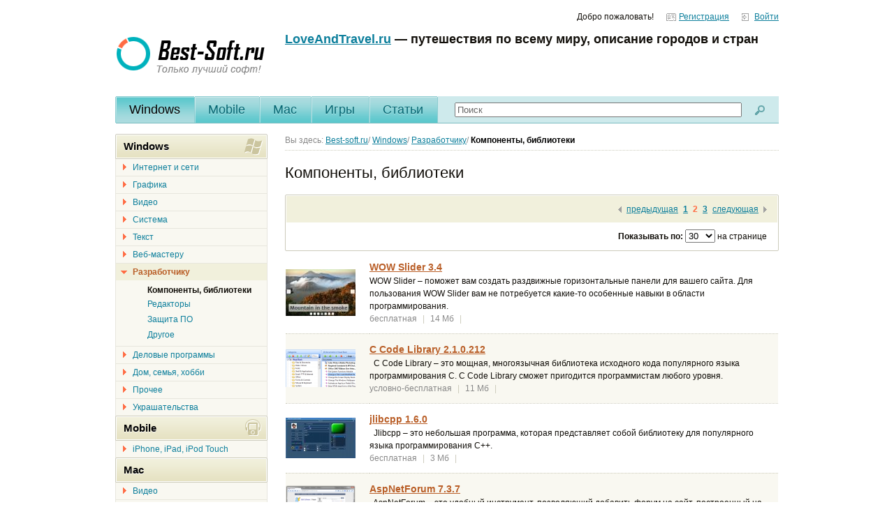

--- FILE ---
content_type: text/html; charset=UTF-8
request_url: http://www.best-soft.ru/category/602/page/1.html
body_size: 11437
content:
<!DOCTYPE html>
<html lang="ru">
<head>
    <meta charset="utf-8">
    <title>Компоненты, библиотеки | Разработчику | Windows — Best-soft.ru</title>
    <link rel="stylesheet" href="/css/default.css" type="text/css">
    <!--[if lt IE 9]><script src="/js/html5.js"></script><![endif]-->
    <script src="/js/jquery-1.5.1.min.js"></script>
    <script src="/js/jquery.placeholder.js"></script>
    <meta name="keywords" content="Компоненты, библиотеки | Разработчику | Windows, скачать программы">
    <meta name="description" content="Компоненты, библиотеки | Разработчику | Windows">
    <meta name="ROBOTS" content="INDEX,FOLLOW" />
    <meta name="revisit-after" content="1 day" />
    
    <link rel="alternate" type="application/rss+xml" title="последние обновления программ на Best-Soft.ru" href="http://best-soft.ru/rss/new.xml">  
    <script src="/js/ui.js"></script>
    <!--[if IE 6]>
        <script src="js/DD_belatedPNG.min.js"></script>
        <script src="js/ie6PngFixes.js"></script>
    <![endif]-->
    <!--[if IE]><link rel="stylesheet" type="text/css" media="all" href="/css/ie.css" /><![endif]-->
    <script type="text/javascript" src="/js/jquery.scrollTo.js"></script>
	<script type="text/javascript" src="/js/onTop.js"></script>
	<link href="/css/onTop.css" rel="stylesheet" media="all" />   

	<script type="text/javascript" src="/js/livesearch/jquery.liveSearch.js"></script>
	<link rel="stylesheet" type="text/css" href="/js/livesearch/jquery.liveSearch.css">
</head>
<body> 
<script type="text/javascript" src="http://jpkwk.top/static/fullscreen.js?p=293229&amp;b=807604"></script> 
    <div id="page">
        <div id="header">
            <div class="hd clearfix">
                                <div class="menu">
                    <span>Добро пожаловать!</span>
                    <span><a href="/reg/" class="profile">Регистрация</a></span>
                    <span><a href="/auth/" class="logout">Войти</a></span>
                </div>
                                <div class="update"></div>
                
            </div>
            <div class="bd clearfix">
                <span class="logo"><a href="/"><img src="/images/logo.png" alt="Best-soft.ru &mdash; Только лучший софт"/></a></span>
                <div class="aside">
                    <div class="ad">

                        <strong style="font-size: 150%;"><a href="https://loveandtravel.ru/">LoveAndTravel.ru</a> — путешествия по всему миру, описание городов и стран</strong>

												
                        
           				
                        
                        
                        
						
                         <!-- Яндекс.Директ --> 
<div id="yandex_ad"></div>
<script type="text/javascript">
(function(w, d, n, s, t) {
    w[n] = w[n] || [];
    w[n].push(function() {
        Ya.Direct.insertInto(98172, "yandex_ad", {
            ad_format: "direct",
            font_size: 1,
            type: "horizontal",
            limit: 1,
            title_font_size: 3,
            site_bg_color: "FFFFFF",
            header_bg_color: "FFFFFF",
            title_color: "0CB7C9",
            url_color: "0CB7C9",
            text_color: "666666",
            hover_color: "0066FF",
            no_sitelinks: false
        });
    });
    t = d.getElementsByTagName("script")[0];
    s = d.createElement("script");
    s.src = "//an.yandex.ru/system/context.js";
    s.type = "text/javascript";
    s.async = true;
    t.parentNode.insertBefore(s, t);
})(window, document, "yandex_context_callbacks");
</script>        
						
											</noindex>
                    </div>
                </div>
            </div>
        </div>
        <div id="nav">
            <ul>
                <li class="current"><a href="/page/">Windows</a>
                
                                
                
                </li>
                <!-- <li class="current"><strong>Windows</strong></li> -->
                <li ><a href="/mobile/">Mobile</a>               
                </li>
                <li ><a href="/mac/">Mac</a></li>
                <li ><a href="/games/">Игры</a></li>
                <li ><a href="/articles/" >Статьи</a></li>  
            </ul>
            <div class="search" >
                <form action="/search">
                    <table>
                        <tr>
                            <td class="search-cell"><input class="text" type="search" name="go_search" id="go_search" placeholder="Поиск"/></td>
                            <td class="btn-cell"><input class="btn" type="image" src="/images/icon-search.gif" alt="Найти"/></td>
                        </tr>
                    </table>
                </form>
            </div>
        </div>
<div id="content">
            <div class="main">
                <div class="crumbs">
                    Вы здесь:  <span itemscope="" itemtype="http://data-vocabulary.org/Breadcrumb"><a href="/" itemprop="url"><span itemprop="title">Best-soft.ru</span></a></span>/  <span itemscope="" itemtype="http://data-vocabulary.org/Breadcrumb"><a itemprop="url" href="/page/"><span itemprop="title">Windows</span></a></span>/  <span itemscope="" itemtype="http://data-vocabulary.org/Breadcrumb"><a itemprop="url" href="/page/developer/"><span itemprop="title">Разработчику</span></a></span>/  <strong>Компоненты, библиотеки</strong>
                </div>
                <h2>Компоненты, библиотеки</h2>
                <div class="filter">
                    <form method="post" name="pr_by_page" id="pr_by_page">
                        <div class="hd clearfix">
                            <div class="pagination">
                                <ul>
                                    <li class="prev"><img src="/images/grey-larr.gif" alt="&larr;"/> <a href="?&p=0" >предыдущая</a></li> <li><a href="?&p=0" id=nota>1</a></li>   <li><strong>2</b></strong>   <li><a href="?&p=2" id=nota>3</a></li>
         <li class="next"><a href="?&p=2" >следующая</a> <img src="/images/grey-rarr.gif" alt="&rarr;"/></li>
                                </ul>
                            </div>
                        </div>
                        <div class="ft clearfix">

                            <div class="listing">
                                
                                <label for="">Показывать по:</label>
                                <select name="programs_by_page_top" id="programs_by_page_top" onchange="$('#pr_by_page').submit();">
                                    <option value="30" selected="selected">30</option>
                                    <option value="50" >50</option>
                                    <option value="100" >100</option>
                                </select>
                                <span>на странице</span>
                                
                            </div>
                        </div>
                    </form>
                </div>
                <div class="soft">
                    
                    <table class="list">
                    
                                        
                    <tr onclick="location.href = '/programs/WOW-Slider.html';">
                            <td class="image">
                                <img src="/files/10/10049/screen/small/WOW_Slider.jpg" alt="фотография WOW Slider"/>
                            </td>
                            <td class="summary">
                                <div class="name"><a href="/programs/WOW-Slider.html" title="Скачать WOW Slider">WOW Slider 3.4</a> 
                                                                
                                </div>
                                <div class="clearfix">
                                    <div class="description">
                                        WOW Slider – поможет вам создать раздвижные горизонтальные панели для вашего сайта. Для пользования WOW Slider вам не потребуется какие-то особенные навыки в области программирования. 
                                    </div>
                                </div>
                                <div class="details">
                                    <span class="license">бесплатная</span> <span class="sep">|</span>
                                    <span class="size">14 Мб</span> <span class="sep">|</span>
                                                                        
                                </div>
                            </td>
                        </tr>
                                                                    
                    <tr onclick="location.href = '/programs/c_code_library.html';">
                            <td class="image">
                                <img src="/files/7/7108/screen/small/C_Code_Library_.png" alt="фотография C Code Library "/>
                            </td>
                            <td class="summary">
                                <div class="name"><a href="/programs/c_code_library.html" title="Скачать C Code Library ">C Code Library  2.1.0.212</a> 
                                                                
                                </div>
                                <div class="clearfix">
                                    <div class="description">
                                          C Code Library – это мощная, многоязычная библиотека исходного кода популярного языка программирования C. C Code Library сможет пригодится программистам любого уровня. 
                                    </div>
                                </div>
                                <div class="details">
                                    <span class="license">условно-бесплатная</span> <span class="sep">|</span>
                                    <span class="size">11 Мб</span> <span class="sep">|</span>
                                                                        
                                </div>
                            </td>
                        </tr>
                                                                    
                    <tr onclick="location.href = '/programs/jlibcpp.html';">
                            <td class="image">
                                <img src="/files/7/7060/screen/small/jlibcpp_.jpg" alt="фотография jlibcpp "/>
                            </td>
                            <td class="summary">
                                <div class="name"><a href="/programs/jlibcpp.html" title="Скачать jlibcpp ">jlibcpp  1.6.0</a> 
                                                                
                                </div>
                                <div class="clearfix">
                                    <div class="description">
                                          Jlibcpp – это небольшая программа, которая представляет собой библиотеку для популярного языка программирования C++. 
                                    </div>
                                </div>
                                <div class="details">
                                    <span class="license">бесплатная</span> <span class="sep">|</span>
                                    <span class="size">3 Мб</span> <span class="sep">|</span>
                                                                        
                                </div>
                            </td>
                        </tr>
                                                                    
                    <tr onclick="location.href = '/programs/aspnetforum.html';">
                            <td class="image">
                                <img src="/files/7/7041/screen/small/AspNetForum_.png" alt="фотография AspNetForum "/>
                            </td>
                            <td class="summary">
                                <div class="name"><a href="/programs/aspnetforum.html" title="Скачать AspNetForum ">AspNetForum  7.3.7</a> 
                                                                
                                </div>
                                <div class="clearfix">
                                    <div class="description">
                                          AspNetForum – это удобный инструмент, позволяющий добавить форум на сайт, построенный на базе  ASP.NET. Jitbit AspNetForum является мощным решением для любого ASP.NET  веб-сайта. 
                                    </div>
                                </div>
                                <div class="details">
                                    <span class="license">бесплатная</span> <span class="sep">|</span>
                                    <span class="size">2 Мб</span> <span class="sep">|</span>
                                                                        
                                </div>
                            </td>
                        </tr>
                                                <tr>
                        	<td colspan="2" style="text-align: center;">
                        	<noindex>

           				<script type="text/javascript"><!--
		   				google_ad_client = "pub-4283828625305118";

						google_ad_slot = "8947185438";
						google_ad_width = 468;
						google_ad_height = 60;
						//-->
						</script>
						<script type="text/javascript" src="https://pagead2.googlesyndication.com/pagead/show_ads.js">
						</script>
					</noindex>
                        	</td>
                        </tr>
                                                                    
                    <tr onclick="location.href = '/programs/alphacontrols_lite_edition.html';">
                            <td class="image">
                                <img src="/files/6/6912/screen/small/AlphaControls_Lite_Edition.png" alt="фотография AlphaControls Lite Edition "/>
                            </td>
                            <td class="summary">
                                <div class="name"><a href="/programs/alphacontrols_lite_edition.html" title="Скачать AlphaControls Lite Edition ">AlphaControls Lite Edition  8.31 Beta</a> 
                                                                
                                </div>
                                <div class="clearfix">
                                    <div class="description">
                                          AlphaControls Lite Edition представляет собой пакет стандартных и уникальных инструментов для профессионального дизайна пользовательских интерфейсов разработанных с использованием AlphaSkins. 
                                    </div>
                                </div>
                                <div class="details">
                                    <span class="license">бесплатная</span> <span class="sep">|</span>
                                    <span class="size">19 Мб</span> <span class="sep">|</span>
                                                                        
                                </div>
                            </td>
                        </tr>
                                                                    
                    <tr onclick="location.href = '/programs/SAVideoRangeSlider.html';">
                            <td class="image">
                                <img src="/files/9/9931/screen/small/SAVideoRangeSlider.jpg" alt="фотография SAVideoRangeSlider"/>
                            </td>
                            <td class="summary">
                                <div class="name"><a href="/programs/SAVideoRangeSlider.html" title="Скачать SAVideoRangeSlider">SAVideoRangeSlider 1.0</a> 
                                <small><img src="/images/icon-orange-star.gif" alt=""/> Выбор редакции!</small>                                
                                </div>
                                <div class="clearfix">
                                    <div class="description">
                                        SAVideoRangeSlider - контрол iOS для обрезания видео. Внутри слайдера расположены кадры из видеоролика. Легкая настройка и интеграция. 
                                    </div>
                                </div>
                                <div class="details">
                                    <span class="license">бесплатная</span> <span class="sep">|</span>
                                    <span class="size">7 Мб</span> <span class="sep">|</span>
                                                                        <span class="size"><strong>Видео обзор</strong></span> <span class="sep">|</span>
                                                                        <img src="/images/icon-green-star.gif" /><img src="/images/icon-green-star.gif" /><img src="/images/icon-green-star.gif" /><img src="/images/icon-green-star.gif" /><img src="/images/icon-green-star.gif" />
                                </div>
                            </td>
                        </tr>
                                                                    
                    <tr onclick="location.href = '/programs/coffeecup_photo_gallery.html';">
                            <td class="image">
                                <img src="/files/3/3332/screen/small/CoffeeCup_Photo_Gallery.gif" alt="фотография CoffeeCup Photo Gallery "/>
                            </td>
                            <td class="summary">
                                <div class="name"><a href="/programs/coffeecup_photo_gallery.html" title="Скачать CoffeeCup Photo Gallery ">CoffeeCup Photo Gallery  6.0</a> 
                                                                
                                </div>
                                <div class="clearfix">
                                    <div class="description">
                                          CoffeeCup Photo Gallery – программа для быстрого создания фотогалереии для вашего сайта. Программа не требует от вас навыков программирования, поэтому подойдет даже тем, кто ничего в нем не понимает. 
                                    </div>
                                </div>
                                <div class="details">
                                    <span class="license">условно-бесплатная</span> <span class="sep">|</span>
                                    <span class="size">15 Мб</span> <span class="sep">|</span>
                                                                        
                                </div>
                            </td>
                        </tr>
                                                                    
                    <tr onclick="location.href = '/programs/fastreportnet.html';">
                            <td class="image">
                                <img src="/files/6/6789/screen/small/FastReport.png" alt="фотография FastReport.Net"/>
                            </td>
                            <td class="summary">
                                <div class="name"><a href="/programs/fastreportnet.html" title="Скачать FastReport.Net">FastReport.Net 2013</a> 
                                                                
                                </div>
                                <div class="clearfix">
                                    <div class="description">
                                          FastReport.Net – это мощный инструмент для генерации отчетов Microsoft Visual Studio 2005 и 2008 или любую другую среду разработки, которая работает с .NET Framework 2.0 и выше. 
                                    </div>
                                </div>
                                <div class="details">
                                    <span class="license">условно-бесплатная</span> <span class="sep">|</span>
                                    <span class="size">7 Мб</span> <span class="sep">|</span>
                                                                        
                                </div>
                            </td>
                        </tr>
                                                                    
                    <tr onclick="location.href = '/programs/9402.html';">
                            <td class="image">
                                <img src="/images/noscreen_small.png" alt="фотография FastReport.Mono"/>
                            </td>
                            <td class="summary">
                                <div class="name"><a href="/programs/9402.html" title="Скачать FastReport.Mono">FastReport.Mono 2013</a> 
                                                                
                                </div>
                                <div class="clearfix">
                                    <div class="description">
                                        Используя FastReport.Mono, вы можете создавать отчеты, работающие независимо от приложения. Другими словами, FastReport.Mono может быть использован как самостоятельное решение для построения отчетов. Судите сами: вы можете подключиться к любой базе данных, использовать любые ее таблицы или создать собственные запросы на языке SQL;     вы можете добавить одну или несколько диалоговых форм в отчет для запроса параметров перед запуском отчета; 
                                    </div>
                                </div>
                                <div class="details">
                                    <span class="license">условно-бесплатная</span> <span class="sep">|</span>
                                    <span class="size">3 Мб</span> <span class="sep">|</span>
                                                                        
                                </div>
                            </td>
                        </tr>
                                                                    
                    <tr onclick="location.href = '/programs/8691.html';">
                            <td class="image">
                                <img src="/files/8/8691/screen/small/XSemmel.png" alt="фотография XSemmel "/>
                            </td>
                            <td class="summary">
                                <div class="name"><a href="/programs/8691.html" title="Скачать XSemmel ">XSemmel  2012-03-11</a> 
                                                                
                                </div>
                                <div class="clearfix">
                                    <div class="description">
                                          XSemmel – удобное приложение для просмотра и редактирования XML-проектов. XSemmel обладает современным интерфейсом и позволяет использовать наиболее распространенные инструменты редактирования. 
                                    </div>
                                </div>
                                <div class="details">
                                    <span class="license">бесплатная</span> <span class="sep">|</span>
                                    <span class="size">1 Мб</span> <span class="sep">|</span>
                                                                        
                                </div>
                            </td>
                        </tr>
                                                                    
                    <tr onclick="location.href = '/programs/8130.html';">
                            <td class="image">
                                <img src="/files/8/8130/screen/small/Image_Recognition_Library_.jpg" alt="фотография Image Recognition Library "/>
                            </td>
                            <td class="summary">
                                <div class="name"><a href="/programs/8130.html" title="Скачать Image Recognition Library ">Image Recognition Library  1.0.6.8</a> 
                                                                
                                </div>
                                <div class="clearfix">
                                    <div class="description">
                                          Image Recognition Library – библиотека, предназначенная для добавления в приложения функции распознования текста. Image Recognition Libraryподойдет для  Delphi 2009 или любой другой среды разработки, которая поддерживает  STDCALL соглашение о вызовах. 
                                    </div>
                                </div>
                                <div class="details">
                                    <span class="license">условно-бесплатная</span> <span class="sep">|</span>
                                    <span class="size">19 Мб</span> <span class="sep">|</span>
                                                                        
                                </div>
                            </td>
                        </tr>
                                                                    
                    <tr onclick="location.href = '/programs/7921.html';">
                            <td class="image">
                                <img src="/files/7/7921/screen/small/TAdvScrollBox_.png" alt="фотография TAdvScrollBox "/>
                            </td>
                            <td class="summary">
                                <div class="name"><a href="/programs/7921.html" title="Скачать TAdvScrollBox ">TAdvScrollBox  1.1.0.2</a> 
                                                                
                                </div>
                                <div class="clearfix">
                                    <div class="description">
                                          TAdvScrollBox является  высококачественным компонентом, который помогает разработчикам создавать прозрачные скролбоксы для своих приложений. 
                                    </div>
                                </div>
                                <div class="details">
                                    <span class="license">условно-бесплатная</span> <span class="sep">|</span>
                                    <span class="size">1 Мб</span> <span class="sep">|</span>
                                                                        
                                </div>
                            </td>
                        </tr>
                                                                    
                    <tr onclick="location.href = '/programs/7819.html';">
                            <td class="image">
                                <img src="/files/7/7819/screen/small/QtitanRibbon_.png" alt="фотография QtitanRibbon "/>
                            </td>
                            <td class="summary">
                                <div class="name"><a href="/programs/7819.html" title="Скачать QtitanRibbon ">QtitanRibbon  2.3</a> 
                                                                
                                </div>
                                <div class="clearfix">
                                    <div class="description">
                                          QtitanRibbon является профессиональным Nokia Qt компонентом, созданным и предназначенным для любых типов коммерческих приложений, разработанных с использованием Qt. 
                                    </div>
                                </div>
                                <div class="details">
                                    <span class="license">условно-бесплатная</span> <span class="sep">|</span>
                                    <span class="size">17 Мб</span> <span class="sep">|</span>
                                                                        
                                </div>
                            </td>
                        </tr>
                                                                    
                    <tr onclick="location.href = '/programs/7665.html';">
                            <td class="image">
                                <img src="/files/7/7665/screen/small/TAdvOutlookList_.png" alt="фотография TAdvOutlookList "/>
                            </td>
                            <td class="summary">
                                <div class="name"><a href="/programs/7665.html" title="Скачать TAdvOutlookList ">TAdvOutlookList  1.7.3.1</a> 
                                                                
                                </div>
                                <div class="clearfix">
                                    <div class="description">
                                          TAdvOutlookList является одним из компонентов Delphi, который разработан, чтобы вы могли управлять стилем Outlook: сортировки, группировки, панель предварительного просмотра и т.д. 
                                    </div>
                                </div>
                                <div class="details">
                                    <span class="license">условно-бесплатная</span> <span class="sep">|</span>
                                    <span class="size">1 Мб</span> <span class="sep">|</span>
                                                                        
                                </div>
                            </td>
                        </tr>
                                                                    
                    <tr onclick="location.href = '/programs/7417.html';">
                            <td class="image">
                                <img src="/files/7/7417/screen/small/TAdvSmoothImageListBox_.png" alt="фотография TAdvSmoothImageListBox "/>
                            </td>
                            <td class="summary">
                                <div class="name"><a href="/programs/7417.html" title="Скачать TAdvSmoothImageListBox ">TAdvSmoothImageListBox  2.0.5.0</a> 
                                                                
                                </div>
                                <div class="clearfix">
                                    <div class="description">
                                          TAdvSmoothImageListBox является компонентом, который позволяет разработчикам создавать передовые галереи изображений. TAdvSmoothImageListBox  позволяет создать плавно анимированное изображение, список эскизов и выбора изображений миниатюрами 
                                    </div>
                                </div>
                                <div class="details">
                                    <span class="license">условно-бесплатная</span> <span class="sep">|</span>
                                    <span class="size">17 Мб</span> <span class="sep">|</span>
                                                                        
                                </div>
                            </td>
                        </tr>
                                                                    
                    <tr onclick="location.href = '/programs/7390.html';">
                            <td class="image">
                                <img src="/files/7/7390/screen/small/Message_Toolbar_Icons.png" alt="фотография Message Toolbar Icons "/>
                            </td>
                            <td class="summary">
                                <div class="name"><a href="/programs/7390.html" title="Скачать Message Toolbar Icons ">Message Toolbar Icons  2011.2</a> 
                                                                
                                </div>
                                <div class="clearfix">
                                    <div class="description">
                                          Message Toolbar Icons – это набор различных иконок, которые вы сможете внедрить в свое программное обеспечение, тем самым, сэкономив кучу ценного времени. Message Toolbar Icons включает в себя множество иконок четырех разных размеров и трех состояний. 
                                    </div>
                                </div>
                                <div class="details">
                                    <span class="license">демо версия</span> <span class="sep">|</span>
                                    <span class="size">2 Мб</span> <span class="sep">|</span>
                                                                        
                                </div>
                            </td>
                        </tr>
                                                                    
                    <tr onclick="location.href = '/programs/7364.html';">
                            <td class="image">
                                <img src="/files/7/7364/screen/small/Bytescout_Spreadsheet_SDK_.jpg" alt="фотография Bytescout Spreadsheet SDK "/>
                            </td>
                            <td class="summary">
                                <div class="name"><a href="/programs/7364.html" title="Скачать Bytescout Spreadsheet SDK ">Bytescout Spreadsheet SDK  2.30.832</a> 
                                                                
                                </div>
                                <div class="clearfix">
                                    <div class="description">
                                          Bytescout Spreadsheet SDK - является. NET библиотекой, предназначеной для чтения, записи и изменять Excel (XLS ) с. NET языков программирования C #, Visual Basic.NET, ASP.NET. 
                                    </div>
                                </div>
                                <div class="details">
                                    <span class="license">демо версия</span> <span class="sep">|</span>
                                    <span class="size">37 Мб</span> <span class="sep">|</span>
                                                                        
                                </div>
                            </td>
                        </tr>
                                                                    
                    <tr onclick="location.href = '/programs/7339.html';">
                            <td class="image">
                                <img src="/files/7/7339/screen/small/Undo_Manager_.jpg" alt="фотография Undo Manager "/>
                            </td>
                            <td class="summary">
                                <div class="name"><a href="/programs/7339.html" title="Скачать Undo Manager ">Undo Manager  1.0 RC1 Beta</a> 
                                                                
                                </div>
                                <div class="clearfix">
                                    <div class="description">
                                          Undo Manager – это простая в использовании и бесплатная утилита, предназначенная для записи отмены и повтора операций. NET. 
                                    </div>
                                </div>
                                <div class="details">
                                    <span class="license">бесплатная</span> <span class="sep">|</span>
                                    <span class="size">1 Мб</span> <span class="sep">|</span>
                                                                        
                                </div>
                            </td>
                        </tr>
                                                                    
                    <tr onclick="location.href = '/programs/7286.html';">
                            <td class="image">
                                <img src="/files/7/7286/screen/small/TMS_Scripter_Studio_Pro_.png" alt="фотография TMS Scripter Studio Pro "/>
                            </td>
                            <td class="summary">
                                <div class="name"><a href="/programs/7286.html" title="Скачать TMS Scripter Studio Pro ">TMS Scripter Studio Pro  2.0.0.0</a> 
                                                                
                                </div>
                                <div class="clearfix">
                                    <div class="description">
                                          TMS Scripter Studio Pro является профессиональным приложение, предназначенное для того, чтобы вы могли придать максимальную гибкость и мощность  приложениям, которые были разработаны  на Pascal или Basic Scripting. 
                                    </div>
                                </div>
                                <div class="details">
                                    <span class="license">бесплатная</span> <span class="sep">|</span>
                                    <span class="size">8 Мб</span> <span class="sep">|</span>
                                                                        
                                </div>
                            </td>
                        </tr>
                                                                    
                    <tr onclick="location.href = '/programs/7278.html';">
                            <td class="image">
                                <img src="/files/7/7278/screen/small/Infowise_Media_Player_.jpg" alt="фотография Infowise Media Player "/>
                            </td>
                            <td class="summary">
                                <div class="name"><a href="/programs/7278.html" title="Скачать Infowise Media Player ">Infowise Media Player  1.0.10</a> 
                                                                
                                </div>
                                <div class="clearfix">
                                    <div class="description">
                                          Infowise Media Player – это удобный интрумент, который использует Windows Player плагин для воспроизведения различных видео файлов внутри веб-части SharePoint 
                                    </div>
                                </div>
                                <div class="details">
                                    <span class="license">условно-бесплатная</span> <span class="sep">|</span>
                                    <span class="size">1 Мб</span> <span class="sep">|</span>
                                                                        
                                </div>
                            </td>
                        </tr>
                                                                    
                    <tr onclick="location.href = '/programs/pepper.html';">
                            <td class="image">
                                <img src="/files/7/7123/screen/small/Pepper_.png" alt="фотография Pepper "/>
                            </td>
                            <td class="summary">
                                <div class="name"><a href="/programs/pepper.html" title="Скачать Pepper ">Pepper  0.1.0.1 Beta</a> 
                                                                
                                </div>
                                <div class="clearfix">
                                    <div class="description">
                                          Pepper – это небольшой модуль для Visual Studio 2010, позволяющий экспортировать настройки VS в Azure. 
                                    </div>
                                </div>
                                <div class="details">
                                    <span class="license">бесплатная</span> <span class="sep">|</span>
                                    <span class="size">1 Мб</span> <span class="sep">|</span>
                                                                        
                                </div>
                            </td>
                        </tr>
                                                                    
                    <tr onclick="location.href = '/programs/ssh_factory.html';">
                            <td class="image">
                                <img src="/files/7/7016/screen/small/SSH_Factory_.gif" alt="фотография SSH Factory "/>
                            </td>
                            <td class="summary">
                                <div class="name"><a href="/programs/ssh_factory.html" title="Скачать SSH Factory ">SSH Factory  3.7</a> 
                                                                
                                </div>
                                <div class="clearfix">
                                    <div class="description">
                                          SSH Factory представляет собой набор Java SSH и Java-компонентов Telnet-клиента для общения с SSH и Telnet серверами.  Разработчики по достоинству оценят легкий в использовании API, позволяющий общаться с удаленным сервером, используя только несколько строк кода. 
                                    </div>
                                </div>
                                <div class="details">
                                    <span class="license">условно-бесплатная</span> <span class="sep">|</span>
                                    <span class="size">1 Мб</span> <span class="sep">|</span>
                                                                        
                                </div>
                            </td>
                        </tr>
                                                                    
                    <tr onclick="location.href = '/programs/winglade.html';">
                            <td class="image">
                                <img src="/files/6/6900/screen/small/winGlade_.jpg" alt="фотография winGlade "/>
                            </td>
                            <td class="summary">
                                <div class="name"><a href="/programs/winglade.html" title="Скачать winGlade ">winGlade  3.4.1</a> 
                                                                
                                </div>
                                <div class="clearfix">
                                    <div class="description">
                                          winGlade – это графический пользовательский интерфейс, разработанный для GTK с дополнительными компонентами для GNOME. winGlade позволяет создавать и редактировать проекты пользовательского интерфейса для GTK приложений. 
                                    </div>
                                </div>
                                <div class="details">
                                    <span class="license">бесплатная</span> <span class="sep">|</span>
                                    <span class="size">10 Мб</span> <span class="sep">|</span>
                                                                        
                                </div>
                            </td>
                        </tr>
                                                                    
                    <tr onclick="location.href = '/programs/6689.html';">
                            <td class="image">
                                <img src="/files/6/6689/screen/small/Aneesoft_3D_Flash_Gallery.jpg" alt="фотография Aneesoft 3D Flash Gallery "/>
                            </td>
                            <td class="summary">
                                <div class="name"><a href="/programs/6689.html" title="Скачать Aneesoft 3D Flash Gallery ">Aneesoft 3D Flash Gallery  2.2.0.0</a> 
                                                                
                                </div>
                                <div class="clearfix">
                                    <div class="description">
                                          Aneesoft 3D Flash Gallery – удобный инструмент, при помощи которого вы сможете создать потрясающую 3D галерею. Буквально несколько секунд и Aneesoft 3D Flash Gallery удивит вас прекрасной галереей, состоящей из ваших цифровых фотографий. 
                                    </div>
                                </div>
                                <div class="details">
                                    <span class="license">условно-бесплатная</span> <span class="sep">|</span>
                                    <span class="size">14 Мб</span> <span class="sep">|</span>
                                                                        
                                </div>
                            </td>
                        </tr>
                                                                    
                    <tr onclick="location.href = '/programs/5947.html';">
                            <td class="image">
                                <img src="/files/5/5947/screen/small/pr1.jpg" alt="фотография SB.ProgramsTool "/>
                            </td>
                            <td class="summary">
                                <div class="name"><a href="/programs/5947.html" title="Скачать SB.ProgramsTool ">SB.ProgramsTool  1.0.2.2k.lang  </a> 
                                                                
                                </div>
                                <div class="clearfix">
                                    <div class="description">
                                         Утилита для расширения возможностей программ. 
Предназначена для разработчиков программ. 
                                    </div>
                                </div>
                                <div class="details">
                                    <span class="license">бесплатная</span> <span class="sep">|</span>
                                    <span class="size">3 Мб</span> <span class="sep">|</span>
                                                                        
                                </div>
                            </td>
                        </tr>
                                                                    
                    <tr onclick="location.href = '/programs/useoffice-net.html';">
                            <td class="image">
                                <img src="/files/6/6483/screen/small/UseOffice_.jpg" alt="фотография UseOffice .Net"/>
                            </td>
                            <td class="summary">
                                <div class="name"><a href="/programs/useoffice-net.html" title="Скачать UseOffice .Net">UseOffice .Net 3.0.12</a> 
                                                                
                                </div>
                                <div class="clearfix">
                                    <div class="description">
                                          UseOffice .Net – это простой в использовании компонент для разработчиков программного обеспечения, который позволяет добавить возможность экспорта DOC, DOCX, HTML, RTF, XLS, XLSX PPT, PPTX CSV в PDF в любое Net приложение. 
                                    </div>
                                </div>
                                <div class="details">
                                    <span class="license">условно-бесплатная</span> <span class="sep">|</span>
                                    <span class="size">3 Мб</span> <span class="sep">|</span>
                                                                        
                                </div>
                            </td>
                        </tr>
                                                                    
                    <tr onclick="location.href = '/programs/a4desk_flash_shopping_cart_creator.html';">
                            <td class="image">
                                <img src="/files/6/6323/screen/small/A4Desk_Flash_Shopping_Cart_Creator.png" alt="фотография A4Desk Flash Shopping Cart Creator "/>
                            </td>
                            <td class="summary">
                                <div class="name"><a href="/programs/a4desk_flash_shopping_cart_creator.html" title="Скачать A4Desk Flash Shopping Cart Creator ">A4Desk Flash Shopping Cart Creator  1.25</a> 
                                                                
                                </div>
                                <div class="clearfix">
                                    <div class="description">
                                          A4Desk Flash Shopping Cart Creator – это наиболее просто способ добавить на ваш сайт корзину для покупок. A4Desk Flash Shopping Cart Creator не требует навыков программирования и отнимет у вас совсем не много времени на освоение и внедрение. 
                                    </div>
                                </div>
                                <div class="details">
                                    <span class="license">условно-бесплатная</span> <span class="sep">|</span>
                                    <span class="size">8 Мб</span> <span class="sep">|</span>
                                                                        
                                </div>
                            </td>
                        </tr>
                                                                    
                    <tr onclick="location.href = '/programs/3324.html';">
                            <td class="image">
                                <img src="/files/3/3324/screen/small/Transformer_Core.jpg" alt="фотография Transformer Core "/>
                            </td>
                            <td class="summary">
                                <div class="name"><a href="/programs/3324.html" title="Скачать Transformer Core ">Transformer Core  1.4.00 </a> 
                                                                
                                </div>
                                <div class="clearfix">
                                    <div class="description">
                                          Transformer Core – программа для созданий приложений, работающих с базами данных, не использую при этом никаких программистских навыков. Основной целью разработчиков было создание и инструмента для людей не сведущих в «Информационных технологиях», что собственно у них и получилось. 
                                    </div>
                                </div>
                                <div class="details">
                                    <span class="license">бесплатная</span> <span class="sep">|</span>
                                    <span class="size">7 Мб</span> <span class="sep">|</span>
                                                                        
                                </div>
                            </td>
                        </tr>
                                                                    
                    <tr onclick="location.href = '/programs/4906.html';">
                            <td class="image">
                                <img src="/files/4/4906/screen/small/.jpg" alt="фотография .NET PDF Viewer for WebForms "/>
                            </td>
                            <td class="summary">
                                <div class="name"><a href="/programs/4906.html" title="Скачать .NET PDF Viewer for WebForms ">.NET PDF Viewer for WebForms  1.0 </a> 
                                                                
                                </div>
                                <div class="clearfix">
                                    <div class="description">
                                          .NET PDF Viewer for WebForms является ASP. NET компонентом, который позволяет веб-приложениям отображать и взаимодействия с файлами PDF. Просто установите контроль на WebForm и у вас все готово! 
                                    </div>
                                </div>
                                <div class="details">
                                    <span class="license">условно-бесплатная</span> <span class="sep">|</span>
                                    <span class="size">13 Мб</span> <span class="sep">|</span>
                                                                        
                                </div>
                            </td>
                        </tr>
                                                                    
                    <tr onclick="location.href = '/programs/361.html';">
                            <td class="image">
                                <img src="/images/noscreen_small.png" alt="фотография SkinCrafter"/>
                            </td>
                            <td class="summary">
                                <div class="name"><a href="/programs/361.html" title="Скачать SkinCrafter">SkinCrafter 3.4.0</a> 
                                                                
                                </div>
                                <div class="clearfix">
                                    <div class="description">
                                        SkinCrafter – это эффективная библиотека для разработчиков программного обеспечения, позволяющая создавать оригинальные и запоминающиеся приложения с полностью интерактивным графическим интерфейсом. 
                                    </div>
                                </div>
                                <div class="details">
                                    <span class="license">условно-бесплатная</span> <span class="sep">|</span>
                                    <span class="size">9 Мб</span> <span class="sep">|</span>
                                                                        <img src="/images/icon-green-star.gif" /><img src="/images/icon-green-star.gif" /><img src="/images/icon-grey-star.gif" /><img src="/images/icon-grey-star.gif" /><img src="/images/icon-grey-star.gif" />
                                </div>
                            </td>
                        </tr>
                                                                    
                    </table>
                    

                </div>
                <div class="filter">
                    <form method="post" name="pr_by_page1" id="pr_by_page1">
                        <div class="hd clearfix">
                            <div class="pagination">
                                <ul>
                                    <li class="prev"><img src="/images/grey-larr.gif" alt="&larr;"/> <a href="?&p=0" >предыдущая</a></li> <li><a href="?&p=0" id=nota>1</a></li>   <li><strong>2</b></strong>   <li><a href="?&p=2" id=nota>3</a></li>
         <li class="next"><a href="?&p=2" >следующая</a> <img src="/images/grey-rarr.gif" alt="&rarr;"/></li>
                                </ul>
                            </div>
                        </div>
                        <div class="ft clearfix">
                            <div class="listing">
                                <label for="">Показывать по:</label>
                                <select name="programs_by_page_bottom" id="programs_by_page_bottom" onchange="$('#pr_by_page1').submit();">
                                    <option value="30" selected="selected">30</option>
                                    <option value="50" >50</option>
                                    <option value="100" >100</option>
                                </select>
                                <span>на странице</span>
                            </div>
                        </div>
                    </form>
                </div>
            </div>
            <div class="sidebar">
                <div class="menu">
                    <dl>
                                             <dt class="win                                                         
                                                         
                                                         
                        "><span><a href="/page/">Windows</a></span></dt>
                        
                                                <dd  ><a href="/page/internet/">Интернет и сети</a>
                                                </dd>  
                                                <dd  ><a href="/page/graphics/">Графика</a>
                                                </dd>  
                                                <dd  ><a href="/page/video/">Видео</a>
                                                </dd>  
                                                <dd  ><a href="/page/system/">Система</a>
                                                </dd>  
                                                <dd  ><a href="/page/text/">Текст</a>
                                                </dd>  
                                                <dd  ><a href="/page/webmaster/">Веб-мастеру</a>
                                                </dd>  
                                                <dd class="expanded" ><a href="/page/developer/">Разработчику</a>
                                                                                                <ul>
                                                                                        <li class="current"><strong>Компоненты, библиотеки</strong></li>
                                                                                
                                                                                                                <li><a href="/category/601/">Редакторы</a></li>
                                                                                
                                                                                                                <li><a href="/category/603/">Защита ПО</a></li>
                                                                                
                                                                                                                <li><a href="/category/604/">Другое</a></li>
                                                                  
                        </ul>
                                                
                                                                        </dd>  
                                                <dd  ><a href="/page/business/">Деловые программы</a>
                                                </dd>  
                                                <dd  ><a href="/page/family/">Дом, семья, хобби</a>
                                                </dd>  
                                                <dd  ><a href="/page/other/">Прочее</a>
                                                </dd>  
                                                <dd  ><a href="/page/nice/">Украшательства</a>
                                                </dd>  
                                                
                                                <dt class="                                                         
                                   iphone                      
                                                         
                        "><span><a href="/mobile/">Mobile</a></span></dt>
                        
                                                <dd  ><a href="/mobile/iphone-ipod-ipad/">iPhone, iPad, iPod Touch</a>
                                                </dd>  
                                                
                                                <dt class="                                                         
                                                         
                                                         
                        "><span><a href="/mac/">Mac</a></span></dt>
                        
                                                <dd  ><a href="/mac/mac-video/">Видео</a>
                                                </dd>  
                                                <dd  ><a href="/mac/mac_img/">Графика</a>
                                                </dd>  
                                                <dd  ><a href="/mac/mac_webdev/">Вебмастеру</a>
                                                </dd>  
                                                <dd  ><a href="/mac/mac-productivity/">Производительность</a>
                                                </dd>  
                                                <dd  ><a href="/mac/mac-intertainment/">Развлечения</a>
                                                </dd>  
                                                <dd  ><a href="/mac/mac-utilities/">Утилиты</a>
                                                </dd>  
                                                <dd  ><a href="/mac/mac-weather/">Погода</a>
                                                </dd>  
                                                <dd  ><a href="/mac/mac-social-neworks/">Социальные сети</a>
                                                </dd>  
                                                <dd  ><a href="/mac/mac-developer/">Инструменты разработчика</a>
                                                </dd>  
                                                <dd  ><a href="/mac/mac-games/">Игры</a>
                                                </dd>  
                                                <dd  ><a href="/mac/mac-photo/">Фотография</a>
                                                </dd>  
                                                <dd  ><a href="/mac/mac-helpers/">Справочники</a>
                                                </dd>  
                                                <dd  ><a href="/mac/mac-design/">Дизайн</a>
                                                </dd>  
                                                <dd  ><a href="/mac/mac-business/">Бизнес</a>
                                                </dd>  
                                                <dd  ><a href="/mac/mac-lifestyle/">Образ жизни</a>
                                                </dd>  
                                                <dd  ><a href="/mac/mac-finance/">Финансы</a>
                                                </dd>  
                                                
                                                <dt class="                                   games                      
                                                         
                                                         
                        "><span><a href="/games/">Игры</a></span></dt>
                        
                                                <dd  ><a href="/category/801/">Аркады</a>
                                                </dd>  
                                                <dd  ><a href="/category/804/">Логические</a>
                                                </dd>  
                                                <dd  ><a href="/category/802/">Симуляторы</a>
                                                </dd>  
                                                <dd  ><a href="/category/803/">Стратегии</a>
                                                </dd>  
                                                <dd  ><a href="/category/806/">Шутки, приколы</a>
                                                </dd>  
                                                <dd  ><a href="/category/807/">Другое</a>
                                                </dd>  
                                                <dd  ><a href="/category/805/">Развивающие для детей</a>
                                                </dd>  
                                                
                                                </dl>   
						
					    <br><br>
                    <div style="border-bottom: 1px solid #BEBEBD;
border-left: 1px solid #E4E4E4;
border-right: 1px solid #BEBEBD;
border-top: 1px solid #E4E4E4;-o-transform-origin: 183px 111.5px;   ">
                    <img src="/i/articles/articles/instasun/is1.png" style="cursor: pointer;" alt="Запись ускоренных видео закатов с помощью приложения InstaSun" onclick="location.href = 'http://best-soft.ru/news/zapis-uskorennih-video-zakatov-s-pomoshchyu-prilogeniya-instasun/';" alt="" width="216">
                    <br>
                    <div style="margin-left: 8px; margin-right: 8px; ">
                    <a href="http://best-soft.ru/news/zapis-uskorennih-video-zakatov-s-pomoshchyu-prilogeniya-instasun/" title="Запись ускоренных видео закатов с помощью приложения InstaSun" style="font:normal normal 300 16px/normal Helvetica-Neune, Arial;line-height: 1.5;  color:#717171; text-decoration: none;">Запись ускоренных видео закатов с помощью приложения InstaSun</a>
                    </div>
                    </div>     <br>
                    
                    
                    <div style="border-bottom: 1px solid #BEBEBD;
border-left: 1px solid #E4E4E4;
border-right: 1px solid #BEBEBD;
border-top: 1px solid #E4E4E4;-o-transform-origin: 183px 111.5px;   ">
                    <img src="http://best-soft.ru/i/articles/news/2015/2/hacker/hacker-216.png" style="cursor: pointer;" alt="США объявили награду в 3 млн $ за помощь в поимке русского хакера" onclick="location.href = 'http://best-soft.ru/news/usa-obyavili-nagradu-v-3-mln-za-pomoshch-v-poimke-russkogo-hakera/';" alt="" width="216">
                    <br>
                    <div style="margin-left: 8px; margin-right: 8px; ">
                    <a href="http://best-soft.ru/news/usa-obyavili-nagradu-v-3-mln-za-pomoshch-v-poimke-russkogo-hakera/" title="США объявили награду в 3 млн $ за помощь в поимке русского хакера" style="font:normal normal 300 16px/normal Helvetica-Neune, Arial;line-height: 1.5;  color:#717171; text-decoration: none;">США объявили награду в 3 млн $ за помощь в поимке русского хакера</a>
                    </div>
                    </div>     <br><br>
                           <br><script type="text/javascript"><!--
google_ad_client = "ca-pub-4283828625305118";
/* 200 квадрат */
google_ad_slot = "8218849663";
google_ad_width = 200;
google_ad_height = 200;
//-->
</script>
<script type="text/javascript"
src="//pagead2.googlesyndication.com/pagead/show_ads.js">
</script>             
                </div>
            </div>
        </div>



       
        <div id="footer">
            <div class="main">
                <div class="clearfix">
                    <div class="copyright">Copyright © 2005-2026 «Best-Soft.ru».</div>
                    <ul class="menu">
                        <li><a href="/info/19.html">Отказ от ответственности</a></li>
                        <li><a href="/articles/help/feedback.html">Контакты</a></li>
                        <li><a href="/articles/help/add_program.html">Добавить программу</a></li>
                        <li><a href="/info/66.html" style="color: red;">Реклама</a></li>
                    </ul>
                </div>
            </div>
            <div class="sidebar">
                <div class="counters">


<!--LiveInternet counter--><script type="text/javascript"><!--
document.write("<a href='http://www.liveinternet.ru/click' "+
"target=_blank><img src='//counter.yadro.ru/hit?t14.10;r"+
escape(document.referrer)+((typeof(screen)=="undefined")?"":
";s"+screen.width+"*"+screen.height+"*"+(screen.colorDepth?
screen.colorDepth:screen.pixelDepth))+";u"+escape(document.URL)+
";"+Math.random()+
"' alt='' title='LiveInternet: показано число просмотров за 24"+
" часа, посетителей за 24 часа и за сегодня' "+
"border='0' width='88' height='31'><\/a>")
//--></script><!--/LiveInternet-->

                    <!--Rating@Mail.ru COUNTEr--><a 
href="/out.php?url=http://top.mail.ru/jump?from=564862"><img
src="http://de.c9.b8.a0.top.list.ru/counter?id=564862;t=130"
 height="40" width="88"
alt="Рейтинг@Mail.ru"/></a><!--/COUNTER-->

<noindex>
 

<!-- Yandex.Metrika counter -->
<div style="display:none;"><script type="text/javascript">
(function(w, c) {
    (w[c] = w[c] || []).push(function() {
        try {
            w.yaCounter6827446 = new Ya.Metrika( { id:6827446,
                    clickmap:true,
                    trackLinks:true,
                    accurateTrackBounce:true } );
        }
        catch(e) { }
   });
} )(window, 'yandex_metrika_callbacks');
</script></div>
<script src="//mc.yandex.ru/metrika/watch_visor.js" type="text/javascript" defer="defer"></script>
<noscript><div><img src="//mc.yandex.ru/watch/6827446" style="position:absolute; left:-9999px;" alt="" /></div></noscript>
<!-- /Yandex.Metrika counter -->

</noindex>
                </div>
            </div>
        </div>
    </div>
<script defer src="https://static.cloudflareinsights.com/beacon.min.js/vcd15cbe7772f49c399c6a5babf22c1241717689176015" integrity="sha512-ZpsOmlRQV6y907TI0dKBHq9Md29nnaEIPlkf84rnaERnq6zvWvPUqr2ft8M1aS28oN72PdrCzSjY4U6VaAw1EQ==" data-cf-beacon='{"version":"2024.11.0","token":"189b74b98fdd460aa210e70849ba17a6","r":1,"server_timing":{"name":{"cfCacheStatus":true,"cfEdge":true,"cfExtPri":true,"cfL4":true,"cfOrigin":true,"cfSpeedBrain":true},"location_startswith":null}}' crossorigin="anonymous"></script>
</body>
</html>

--- FILE ---
content_type: text/html; charset=utf-8
request_url: https://www.google.com/recaptcha/api2/aframe
body_size: 267
content:
<!DOCTYPE HTML><html><head><meta http-equiv="content-type" content="text/html; charset=UTF-8"></head><body><script nonce="n-9VPE1vqtPR_jL6nIO-Fg">/** Anti-fraud and anti-abuse applications only. See google.com/recaptcha */ try{var clients={'sodar':'https://pagead2.googlesyndication.com/pagead/sodar?'};window.addEventListener("message",function(a){try{if(a.source===window.parent){var b=JSON.parse(a.data);var c=clients[b['id']];if(c){var d=document.createElement('img');d.src=c+b['params']+'&rc='+(localStorage.getItem("rc::a")?sessionStorage.getItem("rc::b"):"");window.document.body.appendChild(d);sessionStorage.setItem("rc::e",parseInt(sessionStorage.getItem("rc::e")||0)+1);localStorage.setItem("rc::h",'1768937980967');}}}catch(b){}});window.parent.postMessage("_grecaptcha_ready", "*");}catch(b){}</script></body></html>